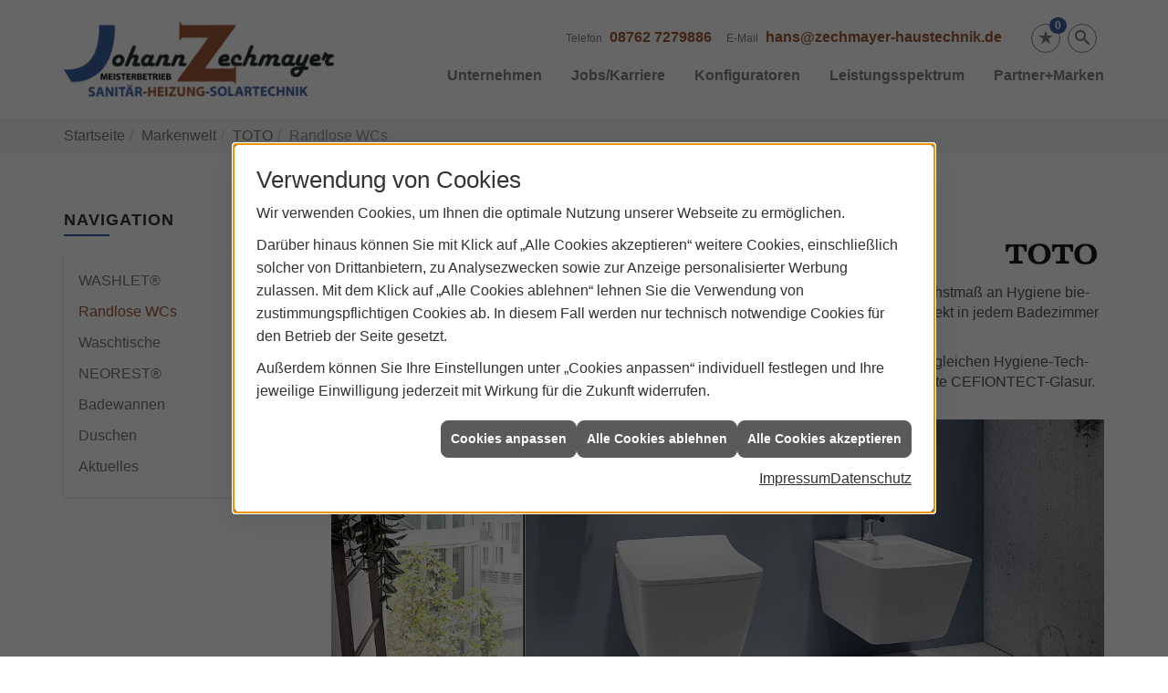

--- FILE ---
content_type: text/html; charset=utf-8
request_url: https://www.haustechnik-zechmayer.de/marke_hersteller_produkte/toto/spuelrandloses_wc
body_size: 9943
content:
<!DOCTYPE html><html lang="de"><head><title>TOTO: Spülrandlose WCs - Johann Zechmayer</title><meta name="Content-Type" content="text/html;charset=utf-8"/><meta name="description" content="Bei TOTO gehört die „Randlosigkeit“ bereits seit 2002 zur Standard Hygiene-Ausstattung der WCs. "/><meta name="robots" content="index, follow"/><meta name="keywords" content="Sanitär,Heizung,Klima,Wartenberg,Johann Zechmayer,badezimmer,heizkörper,bad,fußbodenheizung,wärmepumpe,toilette,,Heizung,gasheizung,solar,armaturen,bäder,klimageräte,dusche,klempner,pellets,solaranlage,Sanitär,Ölheizung,solarenergie,wasseraufbereitung,sonnenenergie,zentralheizung,heizkessel,badplanung,energieberatung,regenwassernutzung,brennwert,energie sparen,energiesparen,solarstrom,heizungsanlage,gebäudetechnik,heizen,lüftung,wasserinstallation,energietechnik,lüftungstechnik,sanitärinstallation,heizgeräte,solartechnik,sanitäranlagen,heizungsbau,heizungstechnik,abwassertechnik,wärmetechnik,solarwärme,sanitaer, Toto, Sp&#252;lrandlos, WC,  Randlos, Tornado-Flush-Sp&#252;lung, Toilettenbecken, CeFiOntect-Glasur, Keramik, Hygieneergebnis, Toilette, Bad, Badezimmer"/><meta name="revisit-after" content="28 days"/><meta name="google-site-verification" content="j2ne6FqA94T2Vnm7kBP6_NkDQTLW9Qzad9PGRKDc7lg"/><meta name="copyright" content="Johann Zechmayer"/><meta name="company" content="Johann Zechmayer"/><meta name="date" content="2026-01-19"/><meta name="viewport" content="width=device-width, initial-scale=1, minimum-scale=1"/><meta property="og:type" content="website"/><meta property="og:locale" content="de-DE"/><meta property="og:site_name" content="Johann Zechmayer"/><meta property="og:url" content="https://www.haustechnik-zechmayer.de/marke_hersteller_produkte/toto/spuelrandloses_wc"/><meta property="article:published_time" content="2026-01-06T12:21:05"/><meta property="og:image" content="https://www.haustechnik-zechmayer.de/scripts/get.aspx?media=/config/theme/og-image.png"/><meta property="og:image:secure_url" content="https://www.haustechnik-zechmayer.de/scripts/get.aspx?media=/config/theme/og-image.png"/><meta property="og:title" content=" TOTO: Spülrandlose WCs"/><meta property="twitter:title" content=" TOTO: Spülrandlose WCs"/><meta property="twitter:card" content="summary"/><meta property="og:description" content="Bei TOTO gehört die „Randlosigkeit“ bereits seit 2002 zur Standard Hygiene-Ausstattung der WCs. "/><meta property="twitter:description" content="Bei TOTO gehört die „Randlosigkeit“ bereits seit 2002 zur Standard Hygiene-Ausstattung der WCs. "/><link href="https://www.haustechnik-zechmayer.de/scripts/get.aspx?media=/config/theme/apple-touch-icon.png" rel="apple-touch-icon"/><link href="https://www.haustechnik-zechmayer.de/scripts/get.aspx?media=/config/theme/favicon.ico" rel="shortcut icon" type="image/x-icon"/><link href="/scripts/get.aspx?media=/config/theme/css/include.min.css&v=06012026184957" rel="stylesheet" type="text/css"/><script type="application/ld+json">{"@context":"http://schema.org","@type":"LocalBusiness","name":"Johann Zechmayer","image":"www.haustechnik-zechmayer.de/media/config/theme/logo.png","@id":"www.haustechnik-zechmayer.de","url":"www.haustechnik-zechmayer.de","telephone":"08762 7279886","email":"hans@zechmayer-haustechnik.de","address":{"@type":"PostalAddress","streetAddress":"Untere Bergstraße 32a","addressLocality":"Wartenberg","postalCode":"85456","addressCountry":"DE"},"geo":{"@type":"GeoCoordinates","latitude":"48.4099544","longitude":"11.9890312"},"sameAs":[]}</script></head><body class="body_layout layout_main" data-active-content-q="/marke_hersteller_produkte/toto/spuelrandloses_wc" data-active-audience-q="kein" data-is-bot="true"><!-- IP = 21 --><!-- SID = 51bobt3hljajnilog3exdc3p --><!-- ShopID = 9050 (-303) --><!-- AppMode = offline --><!-- Loc = 1 --><!-- Page generated = 19.01.2026 02:26:40 --><!-- Page rendering = 580 --><!-- Cached = False -->
 <a href="/scripts/kontakt/mail.aspx" rel="nofollow" style="display:none">Kontakt</a> 
<div class="visible-print"></div><nav class="hidden-print" id="mobile_menu"></nav><div id="layout_wrapper"><header class="hidden-print" id="layout_header"><div class="container"><a class="header_logo" href="/home.aspx" target="_self" rel="noreferrer" title="Zur Startseite"><picture class="responsiveImageQ"><template class="sourceQ" data-src="/media/config/theme/logo.png" data-startwidth="" data-focus-x="0.5" data-focus-y="0.5" data-fancy="false" data-previewcode=""></template><img src="" alt="Johann Zechmayer - Logo"></picture></a><div class="header_navigation"><div class="header_contactbar"><div class="header_buttons"><ul><li class="header_btn_location hidden-md hidden-lg"><a href="/unternehmen/proweb-plus/kontakt" target="_self" rel="noreferrer" title="Jetzt Kontakt aufnehmen"><span class="iconSetQ iconSetQ-location"></span></a></li><li class="header_btn_phone hidden-md hidden-lg"><a class="iconSetQ iconSetQ-smartphone" href="tel:087627279886" title="Telefon"></a></li><li class="header_btn_mail hidden-md hidden-lg"><a class="iconSetQ iconSetQ-mail" title="E-Mail" data-q-uncrypt="104:97:110:115:64:122:101:99:104:109:97:121:101:114:45:104:97:117:115:116:101:99:104:110:105:107:46:100:101"></a></li><li class="header_btn_cart"></li><li class="header_btn_watchlist"><a href="#" title="Ihre Merkliste" data-q-trigger="ieQ.system.window.open" data-q-url="/unternehmen/proweb-advanced/merkliste?hdModus=" data-q-windowname="_self"><span class="iconSetQ iconSetQ-notelist-view"></span><span class="badge" title="Ihre Merkliste" data-q-mlcount="true" data-count="0">0</span></a></li><li class="header_btn_search"><a class="header_search" href="#" target="_self" title="Suche öffnen"><span class="iconSetQ iconSetQ-search"></span></a><div class="header_btn_search_form" id="header_search_form"><form action="/scripts/csearch.aspx" id="csuche" name="csuche" data-q-show-pending-on="submit" method=get enctype=multipart/form-data role="search"    ><div class="input-group"><input class="form-control form-control" aria-label="Webseite durchsuchen"   placeholder="... Ihre Suche ..." maxlength="200" title="Ihre Suche" id="suchbgr" name="suchbgr" type="text"/><input class="form-control" aria-label="Webseite durchsuchen"   value="HB" id="SearchSpecs" name="SearchSpecs" type="hidden"/><input class="form-control" aria-label="Webseite durchsuchen"   value="false" id="ShowSpecs" name="ShowSpecs" type="hidden"/><input class="form-control" aria-label="Webseite durchsuchen"   value="5" id="DefCount" name="DefCount" type="hidden"/><input class="form-control" aria-label="Webseite durchsuchen"   value="HB" id="ResOrder" name="ResOrder" type="hidden"/><div class="input-group-btn"><button class="btn btn-primary iconSetQ iconSetQ-search" id="sub" title="Suchen" type="submit"><span class="sr-only">Suchen</span></button></div></div></form></div></li><li class="header_btn_menu"><a class="header_menu_toggle" href="#mobile_menu" target="_self" title="Mehr erfahren"><span class="bar"></span><span class="bar"></span><span class="bar"></span></a></li></ul></div><div class="header_contact"><ul><li id="header_contact_phone"><span class="header_contact_label">Telefon</span><span class="header_contact_value"><span class="value">08762 7279886</span></span></li><li id="header_contact_mail"><span class="header_contact_label">E-Mail</span><span class="header_contact_value"><span class="value"><a title="E-Mail" data-q-trigger="ieQ.system.helper.uncrypt" data-q-uncrypt="104:97:110:115:64:122:101:99:104:109:97:121:101:114:45:104:97:117:115:116:101:99:104:110:105:107:46:100:101">yihaenshsaetcu.-m@zhhkeadcern</a></span></span></li></ul></div><div class="clearfix"></div></div><nav class="header_navbar"><div class="nav_toggle"><a class="header_menu_toggle" href="#mobile_menu" target="_self" title="Navigation öffnen"><span class="bar"></span><span class="bar"></span><span class="bar"></span></a></div><div class="main_menu"><ul><li class="dropdown_item single"><span title="Unternehmen">Unternehmen</span><div class="dropdown_content"><ul role="menu"   data-listing="standard"><li role="none"  ><a role="menuitem"   href="/unternehmen/proweb-advanced/ueber_uns" title="Über uns">Über uns</a></li><li role="none"  ><a role="menuitem"   href="/unternehmen/proweb-advanced/partner" title="Unsere Partner">Unsere Partner</a></li><li role="none"  ><a role="menuitem"   href="/unternehmen/proweb-advanced/kundendienstanfrage" title="Kundendienstanfrage">Kundendienstanfrage</a></li><li role="none"  ><a role="menuitem"   href="/unternehmen/proweb-advanced/viessmann" title="Viessmann">Viessmann</a></li><li role="none"  ><a role="menuitem"   href="/unternehmen/proweb-advanced/service" title="Ihre Vorteile im Detail">Ihre Vorteile im Detail</a></li><li role="none"  ><a role="menuitem"   href="/unternehmen/proweb-advanced/kontakt" title="Kontakt">Kontakt</a></li><li role="none"  ><a role="menuitem"   href="/unternehmen/proweb-advanced/recruiting" title="Jobs/Karriere">Jobs/Karriere</a></li></ul></div></li><li><a href="/unternehmen/proweb-advanced/recruiting" target="_self" rel="noreferrer" title="Jobs + Karriere">Jobs/Karriere</a></li><li class="dropdown_item single"><span title="Konfiguratoren">Konfiguratoren</span><div class="dropdown_content"><ul role="menu"   data-listing="standard"><li role="none"  ><a role="menuitem"   href="/proweb/anwendungen/badkonfigurator" title="Badkonfigurator">Badkonfigurator</a></li><li role="none"  ><a role="menuitem"   href="/unternehmen/proweb-advanced/kundendienstanfrage" title="Kundendienstanfrage">Kundendienstanfrage</a></li><li role="none"  ><a role="menuitem"   href="/proweb/anwendungen/waermepumpenanfrage" title="Wärmepumpenanfrage">Wärmepumpenanfrage</a></li><li role="none"  ><a role="menuitem"   href="/proweb/anwendungen/wartungsanfrage" title="Wartungsanfrage">Wartungsanfrage</a></li></ul></div></li><li class="dropdown_item single"><span title="Leistungsspektrum">Leistungsspektrum</span><div class="dropdown_content"><ul role="menu"   data-listing="standard"><li role="none"  ><a role="menuitem"   href="/proweb/anwendungen" title="Tools + Rechner">Tools + Rechner</a></li><li role="none"  ><a role="menuitem"   href="/proweb/leck_ortung-rohrreinigung" title="Wasserschäden & Rohrprobleme">Wasserschäden & Rohrprobleme</a></li><li role="none"  ><a role="menuitem"   href="/proweb/bad" title="Badezimmer">Badezimmer</a></li><li role="none"  ><a role="menuitem"   href="/proweb/heizung" title="Heizungen & Heizsysteme">Heizungen & Heizsysteme</a></li><li role="none"  ><a role="menuitem"   href="/proweb/waermepumpe" title="Wärmepumpen">Wärmepumpen</a></li><li role="none"  ><a role="menuitem"   href="/proweb/wasser" title="Trink-, Regen- und Abwasser">Trink-, Regen- und Abwasser</a></li><li role="none"  ><a role="menuitem"   href="/proweb/luft" title="Lüftungsanlagen">Lüftungsanlagen</a></li><li role="none"  ><a role="menuitem"   href="/proweb/photovoltaik" title="Photovoltaik">Photovoltaik</a></li><li role="none"  ><a role="menuitem"   href="/proweb/foerdermittel" title="Förderungen + Zuschüsse">Förderungen + Zuschüsse</a></li><li role="none"  ><a role="menuitem"   href="/proweb/news" title="Aktuelle Themen">Aktuelle Themen</a></li></ul></div></li><li><a href="/marke_hersteller_produkte" target="_self" rel="noreferrer" title="Partner+Marken">Partner+Marken</a></li></ul><div class="clearfix"></div></div></nav></div></div></header><div id="layout_boxed_wrapper"><nav class="hidden-print" id="layout_breadcrumb"><div class="container"><ol class="breadcrumb"><li><a href="https://www.haustechnik-zechmayer.de" rel="noreferrer">Startseite</a></li><li><a href="/marke_hersteller_produkte" rel="noreferrer">Markenwelt</a></li><li><a href="/marke_hersteller_produkte/toto" rel="noreferrer">TOTO</a></li><li class="active" aria-current="page"  >Randlose WCs</li></ol></div></nav><main id="layout_main"><div class="container"><div class="row"><div class="hidden-xs hidden-sm hidden-print col-xs-12 col-sm-12 col-md-3 col-lg-3"><aside id="layout_sidebar"><h3 class="sidebar_title">Navigation</h3><ul class="sidebar_menu" role="menu"   data-listing="standard"><li role="none"  ><a role="menuitem"   href="/marke_hersteller_produkte/toto/washlets" title="WASHLET®">WASHLET®</a></li><li role="none"  ><a role="menuitem"   href="/marke_hersteller_produkte/toto/spuelrandloses_wc" title="Randlose WCs">Randlose WCs</a></li><li role="none"  ><a role="menuitem"   href="/marke_hersteller_produkte/toto/waschtische" title="Waschtische">Waschtische</a></li><li role="none"  ><a role="menuitem"   href="/marke_hersteller_produkte/toto/neorest" title="NEOREST®">NEOREST®</a></li><li role="none"  ><a role="menuitem"   href="/marke_hersteller_produkte/toto/badewanne" title="Badewannen">Badewannen</a></li><li role="none"  ><a role="menuitem"   href="/marke_hersteller_produkte/toto/dusche" title="Duschen">Duschen</a></li><li role="none"  ><a role="menuitem"   href="/marke_hersteller_produkte/toto/neuheiten" title="Aktuelles ">Aktuelles </a></li></ul></aside></div><div class="main-content-col-print col-xs-12 col-sm-12 col-md-9 col-lg-9"><section id="layout_content"><div class="pull-right layout_aktionsleiste hidden-print"></div><div class="clearfix"></div>

<article><header><div class="row contentWidthQ"><div class="containerQ"><div class="hidden-lg hidden-md hidden-sm col-xs-8 col-sm-2 col-md-2 col-lg-2 col-xs-offset-2 col-sm-offset-0 col-md-offset-0 col-lg-offset-0"><picture class="responsiveImageQ"><template class="sourceQ" data-src="/media/de/_cpool/shk/_logos/toto-logo.jpg" data-startwidth="" data-focus-x="0.5" data-focus-y="0.5" data-fancy="false" data-previewcode=""></template><img src="" alt="TOTO Logo"></picture></div><div class="col-xs-12 col-sm-10 col-md-10 col-lg-10"><h1>Randlose WCs</h1></div><div class="hidden-xs col-xs-8 col-sm-2 col-md-2 col-lg-2 col-xs-offset-2 col-sm-offset-0 col-md-offset-0 col-lg-offset-0"><picture class="responsiveImageQ"><template class="sourceQ" data-src="/media/de/_cpool/shk/_logos/toto-logo.jpg" data-startwidth="" data-focus-x="0.5" data-focus-y="0.5" data-fancy="false" data-previewcode=""></template><img src="" alt="TOTO Logo"></picture></div><div class="col-xs-12 col-sm-12 col-md-12 col-lg-12"><p>TOTOs Maß­stab ist das per­fek­te WC. In sei­nen WCs ver­eint TO­TO Tech­no­lo­gi­en, die ein Höchst­maß an Hy­gie­ne bie­ten. Da­bei wer­den die­se so in­tel­li­gent in das zeit­lo­se De­sign in­te­griert, dass die Pro­duk­te per­fekt in je­dem Ba­de­zim­mer Platz fin­den können.</p><p>Ge­mäß die­sem An­spruch ver­fü­gen al­le TOTO WCs be­reits seit 2002 stan­dard­mä­ßig über die glei­chen Hy­gie­ne-Tech­no­lo­gi­en: die kraft­vol­le TORNADO FLUSH-Spü­lung, das rand­lo­se De­sign und die ex­trem glat­te CEFIONTECT-Glasur.</p><div class="spacerQ" aria-hidden="true"  ></div><div class="responsiveCenteredQ "><picture class="responsiveImageQ aspectQ3x1" title="WC SP (Square Perfection), wandhängend von TOTO"><template class="sourceQ" data-src="/media/de/marke_hersteller_produkte/toto/spuelrandloses_wc/randloses-wc-sp.jpg" data-startwidth="" data-focus-x="0.48" data-focus-y="0.68" data-fancy="false" data-previewcode=""></template><img src="" title="WC SP (Square Perfection), wandhängend von TOTO" alt="Ein WC neben einem Bidet an einer blauen Wand. Das WC ist eckig, kompakt und elegant."></picture></div></div></div></div></header><div class="spacerQ" aria-hidden="true"  ></div><section><div class="row contentWidthQ"><div class="containerQ"><div class="col-xs-12 col-sm-6 col-md-6 col-lg-6"><div class="sliderQ sliderQ-modeHorizontal sliderQ-innerControls sliderQ-fullPager sliderQ-noThumbnails sliderQ-autoStart" data-speed="5000"><div class="sliderItemQ"><div class="responsiveCenteredQ "><picture class="responsiveImageQ aspectQ4x3" title="WC MH, wandhängend von TOTO"><template class="sourceQ" data-src="/media/de/marke_hersteller_produkte/toto/spuelrandloses_wc/randloses-wc-mh.jpg" data-startwidth="" data-focus-x="0.61" data-focus-y="0.66" data-fancy="false" data-previewcode=""></template><img src="" title="WC MH, wandhängend von TOTO" alt="Ein wandhängendes WC an einer beigen Wand. Das WC hat eine puristische Formensprache und sanft geschwungene Linienführung."></picture></div></div><div class="sliderItemQ"><div class="responsiveCenteredQ "><picture class="responsiveImageQ aspectQ4x3" title="WC GP, wandhängend von TOTO"><template class="sourceQ" data-src="/media/de/marke_hersteller_produkte/toto/spuelrandloses_wc/randloses-wc-gp.jpg" data-startwidth="" data-focus-x="0.5" data-focus-y="0.5" data-fancy="false" data-previewcode=""></template><img src="" title="WC GP, wandhängend von TOTO" alt="Ein wandhängendes WC an einer roten Wand. Daneben eine Dusche. Das WC ist sehr zeitlos und schlicht gehalten."></picture></div></div><div class="sliderItemQ"><div class="responsiveCenteredQ "><picture class="responsiveImageQ aspectQ4x3" title="Auch für kleine Badezimmer und Gäste-WCs bietet TOTO die perfekte Lösung: das WC RP Compact."><template class="sourceQ" data-src="/media/de/marke_hersteller_produkte/toto/spuelrandloses_wc/randloses-wc-rp-compact_02.jpg" data-startwidth="" data-focus-x="0.5" data-focus-y="0.5" data-fancy="false" data-previewcode=""></template><img src="" title="Auch für kleine Badezimmer und Gäste-WCs bietet TOTO die perfekte Lösung: das WC RP Compact." alt="Ein wandhängendes WC an einer bläulichen Wand in einem kleinen Badezimmer."></picture></div></div></div></div><div class="col-xs-12 col-sm-6 col-md-6 col-lg-6"><h2>TORNADO FLUSH</h2><p class="lead">Kraft­vol­le 360°-Spü­lung für gründ­li­che Sau­ber­keit bei ge­rin­ge­rem Was­ser­verbrauch.</p><p>Die TORNADO FLUSH-Spü­lung er­fasst das ge­sam­te In­nen­be­cken bis zum Rand des WCs. Das Was­ser wird da­bei krei­send in das WC ein­ge­lei­tet, so dass die Was­ser­kräf­te ge­bün­delt wer­den und be­son­ders gründ­lich rei­ni­gen. Ei­ne hoch­wer­ti­ge Ke­ra­mik macht die­se in­no­va­ti­ve Tech­no­lo­gie mög­lich.</p><p>TORNADO FLUSH rei­nigt nicht nur wir­kungs­vol­ler, son­dern auch lei­ser und mit we­ni­ger Was­ser­ver­brauch. Die kraft­vol­le Spü­lung wir­belt in je­den Win­kel des WC-Be­ckens und ver­hin­dert gleich­zei­tig die Ver­brei­tung von Ae­ro­so­len und Spritzern.</p></div></div></div><div class="spacerQ" aria-hidden="true"  ></div></section><div class="spacerQ" aria-hidden="true"  ></div><section><div class="row contentWidthQ"><div class="containerQ"><div class="col-xs-12 col-sm-6 col-md-6 col-lg-6"><h2>WC-Keramik ohne Spülrand</h2><p>Das besondere Design ohne Spülrand bietet keinen Platz, an dem sich Schmutz und Bakterien festsetzen können. Auch die Reinigung der Keramik wird dadurch erheblich leichter.</p><h2>TOTO’S Spezialglasur</h2><p>Zu den her­aus­ra­gen­den Hy­gie­nee­igen­schaf­ten der rand­lo­sen WCs von TOTO trägt auch die CEFIONTECT Gla­sur bei. Kon­ven­tio­nel­le Ke­ra­mik ver­fügt über klei­ne Un­eben­hei­ten, die zwar kaum sicht­bar sind, in de­nen aber Ver­schmut­zun­gen ver­blei­ben kön­nen. Da­ge­gen ist die CEFIONTECT Spe­zi­al­gla­sur so ex­trem glatt, dass sich Rück­stän­de viel schwe­rer fest­set­zen kön­nen. Bak­te­ri­en, Schim­mel und Schmutz ha­ben bei den rand­lo­sen Toi­let­ten von TOTO kaum ei­ne Chance.</p></div><div class="col-xs-12 col-sm-6 col-md-6 col-lg-6"><div class="responsiveCenteredQ "><picture class="responsiveImageQ aspectQ4x3" title="WC RP, wandhängend von TOTO"><template class="sourceQ" data-src="/media/de/marke_hersteller_produkte/toto/spuelrandloses_wc/randloses-wc-rp.jpg" data-startwidth="" data-focus-x="0.5" data-focus-y="0.5" data-fancy="false" data-previewcode=""></template><img src="" title="WC RP, wandhängend von TOTO" alt="Ein wandhängendes WC an einer hellen Wand."></picture></div></div></div></div></section><div class="spacerQ" aria-hidden="true"  ></div><section><div class="row contentWidthQ"><div class="containerQ"><div class="hidden-xs col-xs-12 col-sm-6 col-md-6 col-lg-6"><figure><picture class="responsiveImageQ"><template class="sourceQ" data-src="/media/de/marke_hersteller_produkte/toto/spuelrandloses_wc/cediontect-grafik.jpg" data-startwidth="" data-focus-x="0.5" data-focus-y="0.5" data-fancy="false" data-previewcode=""></template><img src="" alt="Dies zeigt eine mikroskopische Ansicht einer Cefiontect Keramik. Die unterste Schicht bildet die Grundschicht. Sie ist etwa 300 μm hoch. Über der Grundschicht befindet sich eine Schicht herkömmliche Glasur. Sie ist in etwa doppelt so hoch wie die Grundschicht. Die Oberfläche der herkömmlichen Glasur ist rau und hat viele Höhenunterschiede. Die oberste Schicht bildet die Cefiontect-Glasur. Sie ist in etwa halb so hoch wie die Grundschicht. Die Cefiontect-Glasur setzt sich auf die raue Oberfläche der Herkömmlichen Glasur und sorgt so dafür, dass die Ungleichmäßigkeiten ausgeglichen werden. So ist die Oberfläche komplett glatt."></picture><figcaption class="text-muted">CEFIONTECT WC-Mikrograph * 1μm=0,001 mm</figcaption></figure></div><div class="col-xs-12 col-sm-6 col-md-6 col-lg-6"><h2>Wodurch ist CEFIONTECT so widerstandsfähig?</h2><p>Glasschichten werden auf die herkömmliche Glasur gebrannt. Auf diese Weise wird CEFIONTECT zu einem extrem widerstandsfähigen Material.</p></div><div class="hidden-lg hidden-md hidden-sm col-xs-12 col-sm-6 col-md-6 col-lg-6"><figure><picture class="responsiveImageQ"><template class="sourceQ" data-src="/media/de/marke_hersteller_produkte/toto/spuelrandloses_wc/cediontect-grafik.jpg" data-startwidth="" data-focus-x="0.5" data-focus-y="0.5" data-fancy="false" data-previewcode=""></template><img src="" alt="Dies zeigt eine mikroskopische Ansicht einer Cefiontect Keramik. Die unterste Schicht bildet die Grundschicht. Sie ist etwa 300 μm hoch. Über der Grundschicht befindet sich eine Schicht herkömmliche Glasur. Sie ist in etwa doppelt so hoch wie die Grundschicht. Die Oberfläche der herkömmlichen Glasur ist rau und hat viele Höhenunterschiede. Die oberste Schicht bildet die Cefiontect-Glasur. Sie ist in etwa halb so hoch wie die Grundschicht. Die Cefiontect-Glasur setzt sich auf die raue Oberfläche der Herkömmlichen Glasur und sorgt so dafür, dass die Ungleichmäßigkeiten ausgeglichen werden. So ist die Oberfläche komplett glatt."></picture><figcaption class="text-muted">CEFIONTECT WC-Mikrograph * 1μm=0,001 mm</figcaption></figure></div></div></div></section><div class="row hidden-print  contentWidthQ"><div class="containerQ"><div class="col-xs-12 col-sm-12 col-md-12 col-lg-12"><div class="spacerQ" aria-hidden="true"  ></div><hr/><div class="spacerQ" aria-hidden="true"  ></div></div></div></div><section class="hidden-print"><div class="row contentWidthQ"><div class="containerQ"><div class="col-xs-12 col-sm-12 col-md-12 col-lg-12"><h2>Mehr von TOTO</h2><p class="lead">Hier finden Sie weitere Themen</p><div class="teaserListQ equalHeightQ equalHeightQ-spacer"><div class="teaserQ"><div class="teaserHeadlineQ"><h3>Aktuelles von TOTO</h3></div><div class="teaserImageQ" ><div class="responsiveCenteredQ "><picture class="responsiveImageQ"><template class="sourceQ" data-src="/media/de/_cpool/shk/_logos/toto-teaser-klein.jpg" data-startwidth="0" data-focus-x="0.5" data-focus-y="0.5" data-fancy="" data-previewcode=""></template><template class="sourceQ" data-src="/media/de/_cpool/shk/_logos/toto-teaser-gross.jpg" data-startwidth="400" data-focus-x="0.5" data-focus-y="0.5" data-fancy="" data-previewcode=""></template><img src="/media/config/system/loadingq.svg" alt="Neuheiten"></picture></div></div><div class="teaserTextQ"><p>Entdecken Sie spannende Themen und News von TOTO.</p></div><div class="teaserLinkQ"><a href="/marke_hersteller_produkte/toto/neuheiten"><span>Mehr erfahren</span></a></div></div><div class="teaserQ"><div class="teaserHeadlineQ"><h3>Duschen von TOTO</h3></div><div class="teaserImageQ" ><div class="responsiveCenteredQ "><picture class="responsiveImageQ"><template class="sourceQ" data-src="/media/de/marke_hersteller_produkte/toto/dusche/teaser_400.jpg" data-startwidth="0" data-focus-x="0.5" data-focus-y="0.5" data-fancy="" data-previewcode="400,400,676869,555757,8e9191,abafaf,626364,5b5d5e,929695,a7abaa,59595a,636565,a1a79e,acb3ab,6d6e6f,5a5d5a,9ea393,9ea396"></template><template class="sourceQ" data-src="/media/de/marke_hersteller_produkte/toto/dusche/teaser_800.jpg" data-startwidth="400" data-focus-x="0.5" data-focus-y="0.5" data-fancy="" data-previewcode="800,800,696a6b,535555,8d9090,acafaf,666667,585b5b,919594,a7abaa,59595a,606364,a1a79e,adb4ab,6f7070,585b59,9ea393,a1a699"></template><img src="/media/config/system/loadingq.svg" alt="Ein Duschsystem, das aus einer Regendusche und einer Handbrause besteht."></picture></div></div><div class="teaserTextQ"><p>Finden Sie für jedes Bedürfnis die richtige Dusche.</p></div><div class="teaserLinkQ"><a href="/marke_hersteller_produkte/toto/dusche"><span>Mehr erfahren</span></a></div></div><div class="teaserQ"><div class="teaserHeadlineQ"><h3>NEOREST® von TOTO</h3></div><div class="teaserImageQ" ><div class="responsiveCenteredQ "><picture class="responsiveImageQ"><template class="sourceQ" data-src="/media/de/marke_hersteller_produkte/toto/neorest/teaser_400.jpg" data-startwidth="0" data-focus-x="0.5" data-focus-y="0.5" data-fancy="" data-previewcode=""></template><template class="sourceQ" data-src="/media/de/marke_hersteller_produkte/toto/neorest/teaser_800.jpg" data-startwidth="400" data-focus-x="0.5" data-focus-y="0.5" data-fancy="" data-previewcode=""></template><img src="/media/config/system/loadingq.svg" alt="Das WC NEOREST von der Seite. Montiert an einer Marmorwand. Ein angenehmes Licht scheint vom WC aus nach unten auf den Holzboden."></picture></div></div><div class="teaserTextQ"><p>Visionär und auf höchstem Niveau: Technologie vereint mit edlem Design für Komfort und Wohlbefinden. Das einzigartige NEOREST<sup>®</sup>.</p></div><div class="teaserLinkQ"><a href="/marke_hersteller_produkte/toto/neorest"><span>Mehr erfahren</span></a></div></div><div class="teaserQ"><div class="teaserHeadlineQ"><h3>Waschtische von TOTO</h3></div><div class="teaserImageQ" ><div class="responsiveCenteredQ "><picture class="responsiveImageQ"><template class="sourceQ" data-src="/media/de/marke_hersteller_produkte/toto/waschtische/teaser_400.jpg" data-startwidth="0" data-focus-x="0.5" data-focus-y="0.5" data-fancy="" data-previewcode=""></template><template class="sourceQ" data-src="/media/de/marke_hersteller_produkte/toto/waschtische/teaser_800.jpg" data-startwidth="400" data-focus-x="0.5" data-focus-y="0.5" data-fancy="" data-previewcode=""></template><img src="/media/config/system/loadingq.svg" alt="Ein eckiges Waschbecken mit abgerundeten Ecken auf einem schmalen Schrank. Links daneben eine Seifenhalterung und ein Handtuchhalter."></picture></div></div><div class="teaserTextQ"><p>Widerstandsfähige Oberflächen und hochwertige Materialien sind das Markenzeichen von TOTO Waschtischen.</p></div><div class="teaserLinkQ"><a href="/marke_hersteller_produkte/toto/waschtische"><span>Mehr erfahren</span></a></div></div></div></div></div></div></section></article><div class="insertcontent"><div class="creatorreferenceconsultingworld"><p class="marginQ-top"><strong>HINWEIS:</strong> Verantwortlich für den Inhalt dieser Seite ist die ieQ-systems SHK GmbH &amp; Co. KG</p></div></div>

</section></div></div></div></main></div><footer class="hidden-print" id="layout_footer"><div class="layout_footer_top"><div class="container"><div class="row"><div class="col-xs-12 col-sm-12 col-md-4 col-lg-4"><div class="footer_about"><h3 class="footer_title">Über uns</h3><div class="footer_ueberuns_teaser"><div class="teaserQ"><div class="teaserHeadlineQ"><h3>Über uns</h3></div><div class="teaserImageQ" ><div class="responsiveCenteredQ "><picture class="responsiveImageQ"><template class="sourceQ" data-src="/media/de/unternehmen/ueberuns_400x400.jpg" data-startwidth="0" data-focus-x="0.6" data-focus-y="0.5" data-fancy="" data-previewcode=""></template><template class="sourceQ" data-src="/media/de/unternehmen/ueberuns_800x800.jpg" data-startwidth="400" data-focus-x="0.6" data-focus-y="0.5" data-fancy="" data-previewcode=""></template><img src="/media/config/system/loadingq.svg" alt="Sanitär, Heizung, Klima, Lüftung"></picture></div></div><div class="teaserTextQ"><p>Erfahren Sie hier, was unseren Betrieb auszeichnet und wie wir zu dem wurden, was wir heute sind. Lernen Sie uns kennen!</p></div><div class="teaserLinkQ"><a href="/unternehmen/proweb-advanced/ueber_uns" target="_self"><span>Mehr erfahren</span></a></div></div></div></div></div><div class="col-xs-12 col-sm-6 col-md-4 col-lg-4"><div class="footer_navigation"><h3 class="footer_title">Navigation</h3><nav class="footer_menue"><div class="insertlisting"><ul role="menu"   data-listing="standard"><li role="none"  ><a role="menuitem"   href="/proweb/anwendungen" title="Tools + Rechner">Tools + Rechner</a></li><li role="none"  ><a role="menuitem"   href="/proweb/leck_ortung-rohrreinigung" title="Wasserschäden & Rohrprobleme">Wasserschäden & Rohrprobleme</a></li><li role="none"  ><a role="menuitem"   href="/proweb/bad" title="Badezimmer">Badezimmer</a></li><li role="none"  ><a role="menuitem"   href="/proweb/heizung" title="Heizungen & Heizsysteme">Heizungen & Heizsysteme</a></li><li role="none"  ><a role="menuitem"   href="/proweb/waermepumpe" title="Wärmepumpen">Wärmepumpen</a></li><li role="none"  ><a role="menuitem"   href="/proweb/wasser" title="Trink-, Regen- und Abwasser">Trink-, Regen- und Abwasser</a></li><li role="none"  ><a role="menuitem"   href="/proweb/luft" title="Lüftungsanlagen">Lüftungsanlagen</a></li><li role="none"  ><a role="menuitem"   href="/proweb/photovoltaik" title="Photovoltaik">Photovoltaik</a></li><li role="none"  ><a role="menuitem"   href="/proweb/foerdermittel" title="Förderungen + Zuschüsse">Förderungen + Zuschüsse</a></li><li role="none"  ><a role="menuitem"   href="/proweb/news" title="Aktuelle Themen">Aktuelle Themen</a></li></ul></div></nav></div></div><div class="col-xs-12 col-sm-6 col-md-4 col-lg-4"><div class="footer_contact"><h3 class="footer_title">Kontakt</h3><address class="footer_address"><ul><li><span class="iconSetQ iconSetQ-location"></span><div class="insertfirmendaten" data-trennzeichen="umbruch"><div class="insertfirmendaten_item insertfirmendaten_name"><span class="insertfirmendaten_value">Johann Zechmayer</span></div><div class="insertfirmendaten_item insertfirmendaten_street"><span class="insertfirmendaten_value">Untere Bergstraße 32a</span></div><div class="insertfirmendaten_item insertfirmendaten_postalcity"><span class="insertfirmendaten_value">85456 Wartenberg</span></div></div></li><li><span class="iconSetQ iconSetQ-phone"></span><div class="hidden-xs hidden-sm"><div class="insertfirmendaten" data-trennzeichen=""><span class="insertfirmendaten_value">08762 7279886</span></div></div><div class="hidden-md hidden-lg"><div class="insertfirmendaten" data-trennzeichen=""><span class="insertfirmendaten_value"><a href="tel:087627279886" title="08762 7279886">08762 7279886</a></span></div></div></li><li><span class="iconSetQ iconSetQ-mail"></span><div class="insertfirmendaten" data-trennzeichen=""><span class="insertfirmendaten_value"><a title="E-Mail" data-q-trigger="ieQ.system.helper.uncrypt" data-q-uncrypt="104:97:110:115:64:122:101:99:104:109:97:121:101:114:45:104:97:117:115:116:101:99:104:110:105:107:46:100:101">zhcshnm-eesintrayehukhcaaed@.</a></span></div></li></ul></address></div></div></div></div></div><div class="layout_footer_bottom"><div class="container"><nav class="clearfix"><ul class="list-inline"><li><a href="/home.aspx" rel="noreferrer" title="Mehr erfahren"><small>Home</small></a></li><li><a href="/recht/impressum" rel="noreferrer" title="Mehr erfahren"><small>Impressum</small></a></li><li><a href="/unternehmen/proweb-advanced/kontakt" rel="noreferrer" title="Mehr erfahren"><small>Kontakt</small></a></li><li><a href="/recht/datenschutz" rel="noreferrer" title="Mehr erfahren"><small>Datenschutz</small></a></li><li><a href="/sitemap" rel="noreferrer" title="Mehr erfahren"><small>Sitemap</small></a></li><li><a href="javascript:ieQ.cookie.showManager('md')" rel="noreferrer" title="Mehr erfahren"><small>Verwaltung der Cookies</small></a></li></ul><div class="pull-left false_footnote"><small>© 19.01.2026 Johann Zechmayer</small></div></nav></div></div></footer></div><script src="/scripts/get.aspx?media=/config/theme/js/include.min.js&v=14012026175406" type="text/javascript"></script></body></html>

--- FILE ---
content_type: text/html; charset=utf-8
request_url: https://www.haustechnik-zechmayer.de/scripts/getieqcmsdata.aspx?function=InsertContent&lpath=true&mode=html&param=fqname=/config/theme/layout/include/mobilemenue/navbar;wrapperclass=false
body_size: 344
content:
<a class="iconSetQ iconSetQ-smartphone" href="tel:087627279886" title="Telefon"></a><a class="iconSetQ iconSetQ-mail" title="E-Mail" data-q-uncrypt="104:97:110:115:64:122:101:99:104:109:97:121:101:114:45:104:97:117:115:116:101:99:104:110:105:107:46:100:101"></a><a href="#" title="Ihre Merkliste" data-q-trigger="ieQ.system.window.open" data-q-url="/unternehmen/proweb-advanced/merkliste?hdModus=" data-q-windowname="_self"><span class="iconSetQ iconSetQ-notelist-view"></span><span class="badge" title="Ihre Merkliste" data-q-mlcount="true" data-count="0">0</span></a>